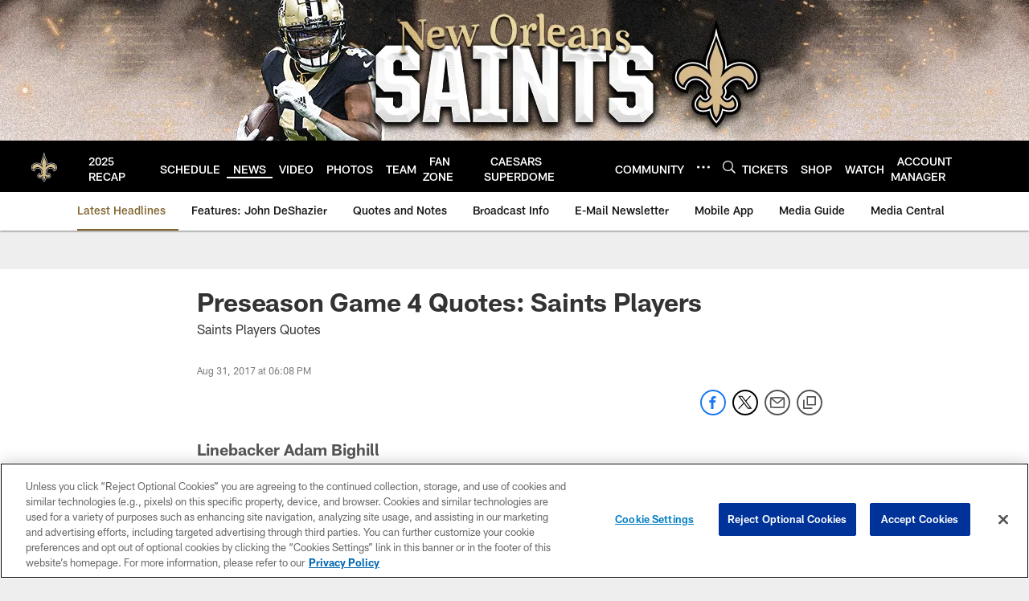

--- FILE ---
content_type: text/html; charset=utf-8
request_url: https://www.google.com/recaptcha/api2/aframe
body_size: 266
content:
<!DOCTYPE HTML><html><head><meta http-equiv="content-type" content="text/html; charset=UTF-8"></head><body><script nonce="srgYuDKy7_Cs7dpM44z2fA">/** Anti-fraud and anti-abuse applications only. See google.com/recaptcha */ try{var clients={'sodar':'https://pagead2.googlesyndication.com/pagead/sodar?'};window.addEventListener("message",function(a){try{if(a.source===window.parent){var b=JSON.parse(a.data);var c=clients[b['id']];if(c){var d=document.createElement('img');d.src=c+b['params']+'&rc='+(localStorage.getItem("rc::a")?sessionStorage.getItem("rc::b"):"");window.document.body.appendChild(d);sessionStorage.setItem("rc::e",parseInt(sessionStorage.getItem("rc::e")||0)+1);localStorage.setItem("rc::h",'1769204305669');}}}catch(b){}});window.parent.postMessage("_grecaptcha_ready", "*");}catch(b){}</script></body></html>

--- FILE ---
content_type: text/javascript; charset=utf-8
request_url: https://auth-id.neworleanssaints.com/accounts.webSdkBootstrap?apiKey=4_dFGzZYsALqxragbCqBmGgQ&pageURL=https%3A%2F%2Fwww.neworleanssaints.com%2Fnews%2Fpreseason-game-4-quotes-saints-players-19297750&sdk=js_latest&sdkBuild=18435&format=json
body_size: 430
content:
{
  "callId": "019beccb411f7690b1cb91c24b6b75ab",
  "errorCode": 0,
  "apiVersion": 2,
  "statusCode": 200,
  "statusReason": "OK",
  "time": "2026-01-23T21:38:22.126Z",
  "hasGmid": "ver4"
}